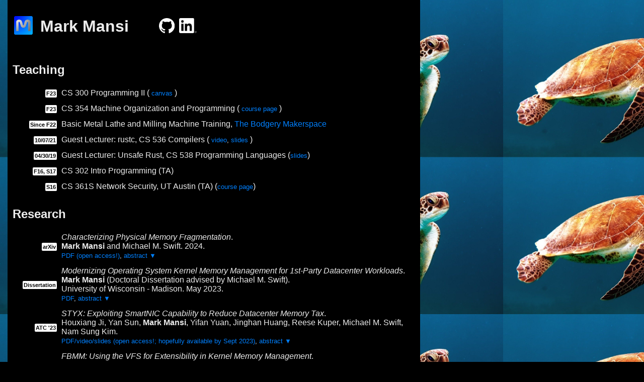

--- FILE ---
content_type: text/html
request_url: https://pages.cs.wisc.edu/~markm/
body_size: 10582
content:
<!DOCTYPE html>
<html>
<head>
<title>Mark M</title>
<link rel="stylesheet" href="style.css">
<link rel="icon" type="image/png" href="assets/mprof.png">
</head>
<body>

<div id="container">

<table>
    <tr>
        <td><img id="mprof" src="assets/mprof.png" alt="logo with an M"/></td>
        <td><h1 id="me"></h1></td>
        <td>
            &nbsp; &nbsp; &nbsp; &nbsp; &nbsp; &nbsp; &nbsp;
            <a href="https://github.com/mark-i-m"><img src="assets/github-mark-white.svg" alt="mark-i-m" class="logo" /></a>
            <a href="https://www.linkedin.com/in/mark-i-m/"><img src="assets/LI-In-Bug.png" alt="mark-i-m" class="logo" /></a>
        </td>
    </tr>
</table>

<h2>Teaching</h2>

<table style="width: 100%">
    <tr>
        <td class="classyear"><span>F23<span></td>
        <td>CS 300 Programming II (<span class="smaller">
                <a href="https://canvas.wisc.edu/courses/375321">canvas</a>
            </span>)
        </td>
    </tr>
    <tr>
        <td class="classyear"><span>F23<span></td>
        <td>CS 354 Machine Organization and Programming (<span class="smaller">
                <a href="./cs354/">course page</a>
            </span>)</td>
    </tr>
    <tr>
        <td class="classyear"><span>Since F22</span></td>
        <td>Basic Metal Lathe and Milling Machine Training, <a href="https://www.thebodgery.org/">The Bodgery Makerspace</a></td>
    </tr>
    <tr>
        <td class="classyear"><span>10/07/21</span></td>
        <td>Guest Lecturer: rustc, CS 536 Compilers
            (<span class="smaller">
                <a href="https://www.youtube.com/watch?v=68U8ZZ1EnEQ">video</a>,
                <a href="https://docs.google.com/presentation/d/1PkICpybjiVldOhk_cFYXOZerzn2NXlUPj09tLmx0oes">slides</a>
            </span>)
        </td>
    </tr>
    <tr>
        <td class="classyear"><span>04/30/19</span></td>
        <td>Guest Lecturer: Unsafe Rust, CS 538 Programming Languages (<span class="smaller"><a href="unsafe-rust.pdf">slides</a></span>)</td>
    </tr>
    <tr>
        <td class="classyear"><span>F16, S17</span></td>
        <td>CS 302 Intro Programming (TA)</td>
    </tr>
    <tr>
        <td class="classyear"><span>S16<span></td>
        <td>CS 361S Network Security, UT Austin (TA) (<span class="smaller"><a href="https://www.cs.utexas.edu/~ojensen/courses/cs361s/">course page</a></span>)</td>
    </tr>
</table>

<h2>Research</h2>

<table>
    <tr>
        <td class="pubvenue"><span>arXiv<span></td>
        <td>
            <i>Characterizing Physical Memory Fragmentation</i>.<br>
            <b>Mark Mansi</b> and Michael M. Swift. 2024.<br>
            <span class="smaller">
                <a href="https://arxiv.org/abs/2401.03523">PDF (open access!)</a>,
                <span class="abstractbutton" onclick="expand('frag-abstract');">abstract &#x25BC;</span>
                <div class="abstract" id="frag-abstract">
                  <p>External fragmentation of physical memory occurs when adjacent differently sized regions of allocated physical memory are freed at different times, causing free memory to be physically discontiguous. It can significantly degrade system performance and efficiency, such as reducing the ability to use huge pages, a critical optimization on modern large-memory system. For decades system developers have sought to avoid and mitigate fragmentation, but few prior studies quantify and characterize it in production settings.</p>
                  <p>Moreover, prior work often artificially fragments physical memory to create more realistic performance evaluations, but their fragmentation methodologies are ad hoc and unvalidated. Out of 13 papers, we found 11 different methodologies, some of which were subsequently found inadequate. The importance of addressing fragmentation necessitates a validated and principled methodology.</p>
                  <p>Our work fills these gaps in knowledge and methodology. We conduct a study of memory fragmentation in production by observing 248 machines in the Computer Sciences Department at University of Wisconsin - Madison for a week. We identify six key memory usage patterns, and find that Linux's file cache and page reclamation systems are major contributors to fragmentation because they often obliviously break up contiguous memory. Finally, we create and&uacute;ril, a tool to artificially fragment memory during experimental research evaluations. While and&uacute;ril ultimately fails as a scientific tool, we discuss its design ideas, merits, and failings in hope that they may inspire future research.</p>
                  <span class="abstractbutton" onclick="expand('frag-abstract');">Close</span>
                </div>
            </span>
        </td>
    </tr>
    <tr>
        <td class="pubvenue"><span>Dissertation<span></td>
        <td>
            <i>Modernizing Operating System Kernel Memory Management for 1st-Party Datacenter Workloads</i>.<br>
            <b>Mark Mansi</b> (Doctoral Dissertation advised by Michael M. Swift). <br>
            University of Wisconsin - Madison. May 2023.<br>
            <span class="smaller">
                <a href="papers/dissertation.pdf">PDF</a>,
                <span class="abstractbutton" onclick="expand('dissertation-abstract');">abstract &#x25BC;</span>
                <div class="abstract" id="dissertation-abstract">
                    <p>Memory management (MM) is a core responsibility of operating system kernels.
                    It has a crucial impact on system performance, efficiency, and cost, especially in large-scale deployments.
                    Meanwhile, computing hardware and software has evolved significantly since the first operating systems were designed.
                    In particular, our work is inspired by two high-level trends: increasing memory sizes and the rise of warehouse-scale computers.
                    The core claim of our work is that system designers must use systematic analysis of MM operations and measurement-based design that prioritizes reasoning about system behavior as a first-class concern.
                    This includes building new tools and methodologies for analyzing system behavior and eliminating heuristic-based policies and <em>ad hoc</em> algorithms from MM. </p>

                    <p>Our work identifies three key problems for modern MM, and takes steps to address them.
                    First, we identify the Capacity Scaling Problem, wherein system software fails to run as well on systems with terabytes of DRAM as it does on current systems.
                    We design, implement, and validate 0sim, a simulator for detecting Capacity Scaling issues in system software using existing commodity hardware.
                    We demonstrate 0sim's utility for debugging and quantifying problems and for prototyping solutions.</p>

                    <p>Second, we identify sources of kernel MM design and behavioral complexity that hinder performance debugging and improvement, especially at scale.
                    We design, implement, and evaluate Cost-Benefit Memory Management (CBMM), a novel memory management approach based on the idea that all MM operations have a cost and a benefit to userspace and that the benefit should outweigh the cost.</p>

                    <p>Finally, we quantify the importance of physical memory fragmentation as the need for huge pages and other contiguous memory allocations grows.
                    We conduct a study of physical memory fragmentation in live systems by instrumenting 248 infrastructure and compute cluster machines at UW-Madison's Computer Sciences Department and Center for High-Throughput Computing.
                    We identify memory reclamation and file cache usage as key sources of memory fragmentation on Linux, make several observations about common MM behavior across observed systems, and draw conclusions about several potential improvements to MM.</p>
                    <span class="abstractbutton" onclick="expand('dissertation-abstract');">Close</span>
                </div>
            </span>
        </td>
    </tr>
    <tr>
        <td class="pubvenue"><span>ATC '23<span></td>
        <td>
            <i>STYX: Exploiting SmartNIC Capability to Reduce Datacenter Memory Tax</i>.<br>
            Houxiang Ji, Yan Sun, <b>Mark Mansi</b>, Yifan Yuan, Jinghan Huang, Reese Kuper, Michael M. Swift, Nam Sung Kim.<br>
            <span class="smaller">
                <a href="https://www.usenix.org/conference/atc23/presentation/jihouxiang">PDF/video/slides (open access!; hopefully available by Sept 2023)</a>,
                <span class="abstractbutton" onclick="expand('styx-abstract');">abstract &#x25BC;</span>
                <div class="abstract" id="styx-abstract">
                    <p>
                    Memory optimization kernel features, such as memory deduplication, are designed to improve the overall efficiency of systems like datacenter servers, and they have proven to be effective. However, when invoked, these kernel features notably disrupt the execution of applications, intensively consuming the server CPU's cycles and polluting its caches. To minimize such disruption, we propose STYX, a framework for offloading the intensive operations of these kernel features to SmartNIC (SNIC). STYX first RDMA-copies the server's memory regions, on which these kernel features intend to operate, to an SNIC's memory region, exploiting SNIC's RDMA capability. Subsequently, leveraging SNIC's (underutilized) compute capability, STYX makes the SNIC CPU perform the intensive operations of these kernel features. Lastly, STYX RDMA-copies their results back to a server's memory region, based on which it performs the remaining operations of the kernel features. To demonstrate the efficacy of STYX, we re-implement two memory optimization kernel features in Linux: (1) memory deduplication (ksm) and (2) compressed cache for swap pages (zswap), using the STYX framework. We then show that a system with STYX provides a 55-89% decrease in 99th-percentile latency of co-running applications, compared to a system without STYX, while preserving the benefits of these kernel features.
                    </p>
                    <span class="abstractbutton" onclick="expand('styx-abstract');">Close</span>
                </div>
            </span>
        </td>
    </tr>
    <tr>
        <td class="pubvenue"><span>HotOS '23<span></td>
        <td>
            <i>FBMM: Using the VFS for Extensibility in Kernel Memory Management</i>.<br>
            Bijan Tabatabai, <b>Mark Mansi</b>, Michael M. Swift.<br>
            <span class="smaller">
                <a href="https://sigops.org/s/conferences/hotos/2023/papers/tabatabai.pdf">PDF (open access!)</a>,
                <a href="https://dl.acm.org/doi/10.1145/3593856.3595908">ACM DL</a>,
                <span class="abstractbutton" onclick="expand('fbmm-abstract');">abstract &#x25BC;</span>
                <div class="abstract" id="fbmm-abstract">
                    <p>
                    Modern memory hierarchies are increasingly complex, with more memory types and richer topologies. Unfortunately kernel memory managers lack the extensibility that many other parts of the kernel use to support diversity. This makes it difficult to add and deploy support for new memory configurations, such as tiered memory: engineers must navigate and modify the monolithic memory management code to add support, and custom kernels are needed to deploy such support until it is upstreamed.
                    </p>
                    <p>
                    We take inspiration from filesystems and note that VFS, the extensible interface for filesystems, supports a huge variety of filesystems for different media and different use cases, and importantly, has interfaces for memory management operations such as controlling virtual-to-physical mapping and handling page faults.
                    </p>
                    <p>
                    We propose writing memory management systems as filesystems using VFS, bringing extensibility to kernel memory management. We call this idea File-Based Memory Management (FBMM). Using this approach, many recent memory management extensions, e.g., tiering support, can be written without modifying existing memory management code. We prototype FBMM in Linux to show that the overhead of extensibility is low (within 1.6%) and that it enables useful extensions.
                    </p>
                    <span class="abstractbutton" onclick="expand('fbmm-abstract');">Close</span>
                </div>
            </span>
        </td>
    </tr>
    <tr>
        <td class="pubvenue"><span>arXiv<span></td>
        <td>
            <i>Policy/mechanism separation in the Warehouse-Scale OS</i>.<br>
            <b>Mark Mansi</b> and Michael M. Swift. 2023.<br>
            <span class="smaller">
                <a href="https://arxiv.org/abs/2303.09725">PDF (open access!)</a>,
                <span class="abstractbutton" onclick="expand('grapecm-abstract');">abstract &#x25BC;</span>
                <div class="abstract" id="grapecm-abstract">
                    <p>"As many of us know from bitter experience, the policies provided in extant operating systems, which are claimed to work well and behave fairly 'on the average', often fail to do so in the special cases important to us" [Wulf et al. 1974]. Written in 1974, these words motivated moving policy decisions into user-space. Today, as warehouse-scale computers (WSCs) have become ubiquitous, it is time to move policy decisions away from individual servers altogether. Built-in policies are complex and often exhibit bad performance at scale. Meanwhile, the highly-controlled WSC setting presents opportunities to improve performance and predictability.</p>

                    <p>We propose moving all policy decisions from the OS kernel to the cluster manager (CM), in a new paradigm we call Grape CM. In this design, the role of the kernel is reduced to monitoring, sending metrics to the CM, and executing policy decisions made by the CM. The CM uses metrics from all kernels across the WSC to make informed policy choices, sending commands back to each kernel in the cluster. We claim that Grape CM will improve performance, transparency, and simplicity. Our initial experiments show how the CM can identify the optimal set of huge pages for any workload or improve memcached latency by 15%.</p>
                    <span class="abstractbutton" onclick="expand('grapecm-abstract');">Close</span>
                </div>
            </span>
        </td>
    </tr>
    <tr>
        <td class="pubvenue"><span>ATC '22<span></td>
        <td>
            <i>CBMM: Financial Advice for Kernel Memory Managers</i>.<br>
            <b>Mark Mansi</b>, Bijan Tabatabai, Michael M. Swift.<br>
            <span class="smaller">
                <a href="https://www.usenix.org/conference/atc22/presentation/mansi">PDF/video/slides (open access!)</a>,
                <a href="papers/cbmm-extended.pdf">PDF with full data</a>,
                <span class="abstractbutton" onclick="expand('cbmm-abstract');">abstract &#x25BC;</span>
                <div class="abstract" id="cbmm-abstract">
                    <p>First-party datacenter workloads present new challenges to kernel memory management (MM), which allocates and maps memory and must balance competing performance concerns in an increasingly complex environment. In a datacenter, performance must be both good and consistent to satisfy service-level objectives. Unfortunately, current MM designs often exhibit inconsistent, opaque behavior that is difficult to reproduce, decipher, or fix stemming from (1) a lack of high-quality information for policymaking, (2) the cost-unawareness of many current MM policies, and (3) opaque and distributed policy implementations that are hard to debug. For example, the Linux huge page implementation is distributed across 8 files and can lead to page fault latencies in the 100s of ms.</p>

                    <p>In search of a MM design that has consistent behavior, we designed Cost-Benefit MM (CBMM), which uses empirically based cost-benefit models and pre-aggregated profiling information to make MM policy decisions. In CBMM, policy decisions follow the guiding principle that userspace benefits must outweigh userspace costs. This approach balances the performance benefits obtained by a kernel policy against the cost of applying it. CBMM has competitive performance with Linux and HawkEye, a recent research system, for all the workloads we ran, and in the presence of fragmentation, CBMM is 35% faster than Linux on average. Meanwhile, CBMM nearly always has better tail latency than Linux or HawkEye, particularly on fragmented systems. It reduces the cost of the most expensive soft page faults by 2-3 orders of magnitude for most of our workloads, and reduces the frequency of 10-1000-&mu;s-long faults by around 2 orders of magnitude for multiple workloads.</p>
                    <span class="abstractbutton" onclick="expand('cbmm-abstract');">Close</span>
                </div>
            </span>
        </td>
    </tr>
    <tr>
        <td class="pubvenue"><span>ASPLOS '20<span></td>
        <td>
            <i>0sim: Preparing System Software for a World with Terabyte-scale Memories</i>.<br>
            <b>Mark Mansi</b> and Michael M. Swift.<br>
            <span class="smaller">
                <a href="papers/zerosim.pdf">PDF</a>,
                <a href="https://www.youtube.com/watch?v=cdwDaBmltfA">video</a>,
                <a href="papers/zerosim-slides.pptx">slides</a>,
                <a href="https://github.com/multifacet/0sim-workspace">code</a>,
                <a href="https://dl.acm.org/doi/10.1145/3373376.3378451">ACM DL</a>,
                <span class="abstractbutton" onclick="expand('zsim-abstract');">abstract &#x25BC;</span>
                <div class="abstract" id="zsim-abstract">
                    <p>Recent advances in memory technologies mean that com- modity machines may soon have terabytes of memory; how- ever, such machines remain expensive and uncommon today. Hence, few programmers and researchers can debug and prototype fixes for scalability problems or explore new system behavior caused by terabyte-scale memories.</p>

                    <p>To enable rapid, early prototyping and exploration of system software for such machines, we built and open-sourced the 0sim simulator. 0sim uses virtualization to simulate the execution of huge workloads on modest machines. Our key observation is that many workloads follow the same control flow regardless of their input. We call such workloads data-oblivious. 0sim harnesses data-obliviousness to make huge simulations feasible and fast via memory compression.</p>

                    <p>0sim is accurate enough for many tasks and can simulate a guest system 20-30x larger than the host with 8x-100x slowdown for the workloads we observed, with more compressible workloads running faster. For example, we simulate a 1TB machine on a 31GB machine, and a 4TB machine on a 160GB machine. We give case studies to demonstrate the utility of 0sim. For example, we find that for mixed workloads, the Linux kernel can create irreparable fragmentation despite dozens of GBs of free memory, and we use 0sim to debug unexpected failures of memcached with huge memories.</p>

                    <span class="abstractbutton" onclick="expand('zsim-abstract');">Close</span>
                </div>
            </span>
        </td>
    </tr>
    <tr>
        <td class="pubvenue"><span>Tech Report<span></td>
        <td>
            <i>An Improved Hybrid AMPM and ISB Prefetcher</i>.<br>
            <b>Mark Mansi</b> (Undergraduate Thesis under <a href="https://www.cs.utexas.edu/~lin/">Calvin Lin</a>).<br>
            TR-2220. University of Texas at Austin. Spring 2016.<br>
            <span class="smaller">
                <a href="https://apps.cs.utexas.edu/tech_reports/reports/tr/TR-2220.pdf">PDF</a>,
                <span class="abstractbutton" onclick="expand('pref-abstract');">abstract &#x25BC;</span>
                <div class="abstract" id="pref-abstract">
                    <p>In their recent work, Jain and Lin propose a hybrid prefetcher composed of the Access Map Pattern Matching Prefetcher (AMPM) and the Irregular Stream Buffer (ISB), two state-of-the-art prefetchers [Jain13]. While their hybrid achieves high performance, it can also waste memory bandwidth by making many inaccurate prefetches, which can hurt system performance in bandwidth-constrained environments. We aim to improve their work along two fronts. First, our design improves the accuracy of AMPM. Second, our design identifies whether the current work- load is regular or irregular and uses this information to toggle between AMPM and ISB in the hybrid.</p>

                    <p>While our design does not fully meet these goals, we do show that it improves AMPM accuracy by 7% while decreasing coverage by only 3%. Our solution improves Hybrid accuracy by 4% and bandwidth consumption by 8% on average, though it decreases speedup by 17% compared with the original hybrid.</p>

                    <span class="abstractbutton" onclick="expand('pref-abstract');">Close</span>
                </div>
            </span>
        </td>
    </tr>
    <tr>
        <td class="pubvenue"><span>JIM<span></td>
        <td>
            <i>Effect of marital status on clinical outcome of heart failure</i>.<br>
            Taylor Watkins, <b>Mark Mansi</b>, Jennifer Thompson, Ishak Mansi, Roy Parish. <br>
            Journal of Investigative Medicine. June 2013. (Summer project with father :) ). <br>
            <span class="smaller">
                <a href="https://pubmed.ncbi.nlm.nih.gov/23524985/">PubMed</a>,
                <span class="abstractbutton" onclick="expand('hf-abstract');">abstract &#x25BC;</span>
                <div class="abstract" id="hf-abstract">
                    <p><b>Background:</b> Despite significant advances in pharmacological and nonpharmacological treatment of heart failure (HF), there are more than 1 million HF visits annually to the emergency department. Studies indicate that HF clinical outcome is affected not only by medical interventions but also by social factors such as marital status.</p>

                    <p><b>Objectives:</b> This study aimed to determine the effect of marital status of HF patients on clinical outcome of HF in a high-risk population.</p>

                    <p><b>Methods:</b> We reviewed data collected for The Joint Commission in patients admitted with HF at a university hospital serving a high-risk population in Louisiana during the period from June 2003 to September 2004 and followed up until December 2008. Patients were divided into 2 groups, namely, married patients and unmarried patients (including single, divorced, and widowed) based on self-reporting. Primary outcome measures were in-hospital survival and time to readmission. Secondary outcome measures were HF admission rate, average B-type natriuretic peptide, and average troponin-I levels throughout the follow-up period.</p>

                    <p><b>Results:</b> Of 646 reviewed records, 542, representing 357 patients, were included in the analysis. Of these, 105 patients were married and 245 were unmarried; marital status was missing for 7 patients. Mean (SD) of follow-up period was 2.39 (1.6) years. Marital status was not a significant variable for in-hospital death (hazard ratio, 0.71; 95% confidence interval, 0.35-1.49), or for time to readmission for HF (hazard ratio, 1.16; 95% confidence interval, 0.86-1.56); multiple linear regression analysis identified married status as an independent variable for average B-type natriuretic peptide (parameter estimate = -0.26, P = 0.02) but not for HF admission rate or average troponin-I levels.</p>

                    <p><b>Conclusions:</b> Married status was not associated with better clinical outcome in HF patients in a high-risk population.</p>

                    <span class="abstractbutton" onclick="expand('hf-abstract');">Close</span>
                </div>
            </span>
        </td>
    </tr>
</table>

<hr />

<h2>Writings</h2>

<p><a href="kernel-build-cloudlab.html">Build and boot a custom kernel on Cloudlab</a></p>

<p><a href="https://docs.google.com/document/d/1qBcZrrnuU-ogKE2qcP5NFoccioWZAMST_SDfE6FDugk/edit?usp=sharing">Setting up a QEMU VM with a custom kernel and Ubuntu</a></p>

<p><a href="https://docs.google.com/document/d/1Na-1AkTnKvN27vLqqzTnKUiBV3K2MqxB6sddi-2ub8Q/edit?usp=sharing">Tips for Systems Research Grad Students</a></p>

<p><a href="https://docs.google.com/document/d/1NUB00ZICMVURy8padMQDAiWEsPXQRcsvadzFdFaby4A/edit?usp=sharing">Performance Variables to Consider</a></p>

<p><a href="https://docs.google.com/document/d/1DK7iwvZ1MRXw9sO4YnKehRFS_uPaYR15SL_clQUuh60/edit?usp=sharing">Linux kernel hacking tips</a></p>

<p><a href="https://docs.google.com/document/d/1UXWaoKtgUHHy789CgqROPyHzuqORbjhAUIEO1P7RQQs/edit?usp=sharing">Linux kernel mm dev notes</a></p>

<br/>

<p><a href="ascii.html">Check text/code for non-ascii characters</a></p>

<p><a href="https://docs.google.com/document/d/1HEcdBfdpkUIDD2r-Q5JhqzMJxWAkX6qk6ghaqy1KxhU/edit?usp=sharing">Linux Lifehacks</a></p>

<p><a href="https://docs.google.com/document/d/1CnIztKZcUzQgOpJgScFRu3hnjr8bH_Z3EiACvERn3fI/edit?usp=sharing">5 years of Rust (for me): Reflections on Rusting Rust</a></p>


<hr />

<h2>About Mark</h2>

<p>
I did my PhD at <a href="https://www.wisc.edu" style="color: #be040a">UW Madison</a> in the <a href="https://scail.cs.wisc.edu">SCAIL</a> group advised by <a href="http://pages.cs.wisc.edu/~swift/">Prof. Mike Swift</a>, graduating in May 2023.
I did my BSCS at <a href="https://www.utexas.edu" style="color: #b36b00">UT Austin</a>.
My PhD research is about OS kernel memory management for datacenter workloads in light of new memory technologies and software paradigms.
Generally my core interest is system software, such as operating systems and distributed systems -- not just using such systems, but how to build them or make them better. 
I'm also interested in pretty much everything adjacent to systems -- architecture, compilers, programming languages, etc.
</p>

<p>
I enjoy working on open-ended problems and building things that have never been built before.
I fight a strong urge to build everything from scratch driven by curiosity and a love of making things.
I also enjoy organizing and sharing knowledge.
These loves extend to my hobbies and extra-curricular interests, too.
I've enjoyed contributing to open-source software projects -- most notably, the Rust Programming Language.
I was Working Group Co-lead for WG-rustc-dev-guide, which created and maintains a living book about how the Rust compiler works and how to contribute to it.
During the pandemic, I switched to a less digital hobby: machining (i.e., subtractive metal manufacturing).
I am a machining trainer at <a href="https://www.thebodgery.org/">The Bodgery</a>.
</p>

<h3>Papers I love</h3>

<p><a href="https://ieeexplore.ieee.org/document/8574536">STRAIGHT: Hazardless Processor Architecture Without Register Renaming</a><br/>
This is probably my all-time favorite paper. It draws an in-hindsight-obvious connection between register renaming in microarchitectures and single-static assignment in compilers: the processor is doing something that the compiler already does. By eliminating the redundancy, we can massively simplify processor hardware. Very clever!</p>

<p><a href="https://dl.acm.org/doi/10.1145/844128.844146">Memory resource management in VMware ESX server</a><br/>
This is another all-time favorite. This classic kernel memory management paper describes several now-common memory management mechanism and ESX Server's policies for using them, such as same-page merging and balloon drivers. Its idle memory tax is one of the first papers I know of that tries to use a principled economics-based approach to memory management policies (a topic near and dear to my work). The paper is also very well written and easy to read.</p>

<p><a href="https://dl.acm.org/doi/abs/10.1145/3314221.3314582">Mesh: compacting memory management for C/C++ applications</a><br/>
This paper proposes an allocator design that massively reduces fragmentation in userspace memory allocators by a very clever and simple use of randomization.</p>

<p><a href="https://dl.acm.org/doi/10.1145/3373376.3378472">MOD: Minimally Ordered Durable Datastructures for Persistent Memory</a><br/>
Another clever/elegant solution! This paper makes the observation that immutable data structures from functional programming languages make good foundations for building durable data structures for persistent memory.</p>

<p><a href="https://dl.acm.org/doi/pdf/10.1145/3297858.3304053">Software-Defined Far Memory in Warehouse-Scale Computers</a><br/>
This paper discusses Google's "far-memory" system: a cluster-wide strategy for memory compression. I love this paper because I think it is a harbinger of the way memory management should go at scale. Centralized planning, aggregating stats/metrics from across the cluster, increased efficiency. Fascinating!</p>

<hr />

<h2>Umm... what's up with the background?</h2>

<p>I personally hate black text on white background... it hurts my eyes; too bright. So originally I made this website white on solid black.</p>

<p>But then a friend told me that my solid black background hurt their eyes because it took time to adjust from other websites which had white backgrounds.</p>

<p>So I tried this, and we both seemed to like it.</p>

<hr />

<center><p>
    "Whatever you do, work at it with all your heart, as working for the Lord, not for human masters, since you know that you will receive an inheritance from the Lord as a reward. It is the Lord Christ you are serving." <br/>
    Colossians 3:23-24 NIV
</p></center>

</div>

<div id="foot">
<p>Last updated: Jan 7, 2024</p>
</div>

<script>
var me = document.getElementById("me");
// anti-SEO?
["i", "s", "n", "a", "M", " ", "k", "r", "a", "M"].forEach(
    function(x, i) {
        me.innerHTML = "<div style='display: none;'>phony</div><span>" + x + "</span>" + me.innerHTML;
    }
);

function expand(id) {
    console.log(id);
    const current = document.getElementById(id).style.display;
    var next = "";
    if (current === "block") {
        next = "none";
    } else {
        next = "block";
    }
    document.getElementById(id).style.display = next;
}
</script>

</body>
</html>


--- FILE ---
content_type: text/css
request_url: https://pages.cs.wisc.edu/~markm/style.css
body_size: 692
content:

body {
    padding: 0px 15px;
    margin: 0px;
    background: black;
    background-image: url("assets/turtle.jpg");
    background-repeat: tile;
    background-size: 500px;
    background-attachment: fixed;
    color: #ececec;
    font-family: sans-serif;
    font-size: 12pt;
}

a {
    color: #0080ff;
    text-decoration: none;
    cursor: pointer;
}

a:hover {
    color: #20a0ff;
}

#container {
    width: 800px;
    background: black;
    padding: 10px;
    border-radius: 0 0 3px 3px;
}

#mprof {
    height:28pt; 
    margin: 0px 10px 0px 0px;
    max-width: 100px;
}

#foot {
    background: black;
    width: fit-content;
    block-size: fit-content;
    padding: 0px 10px;
    border-radius: 3px;
}

span.smaller {
    font-size: smaller;
}

span.code {
    display: inline-block;
    padding: 1px 5px;
}

span.abstractbutton {
    color: #0080ff;
    text-decoration: none;
    cursor: pointer;
}

pre {
    display: block;
    width: calc(100% - 40px);
    margin: 30px 15px;
    padding: 5px;
}

span.code, pre {
    font-size: smaller;
    font-family: monospace;
    border: 0.5px solid white;
    background: #333;
    border-radius: 3px;
}

span.paraheading {
    font-size: larger;
    font-weight: bold;
    padding-right: 10px;
    display: inline-block;
    margin-top: 50px;
}

img {
    max-width: calc(100% - 40px);
    margin: 30px 20px;
    border-radius: 3px;
}

img.logo {
    height: 30px;
    margin: 0 5px 0 0;
    border: 0px;
    filter: brightness(0) invert(1);
}

li {
    margin-bottom: 10px;
}

td {
    padding-bottom: 10px;
}

td.pubvenue, td.classyear {
    white-space: nowrap;
    text-align: right;
    width: 90px;
}

td.pubvenue > span, td.classyear > span {
    display: inline-block;
    background: white;
    color: black;
    font-family: sans-serif !important;
    font-size: 8pt;
    font-weight: bold;
    padding:2px;
    border-radius: 2px;
    margin: 0 5px 0 5px;
}

.abstract {
    display: none;
    margin-left: 20px;
    padding: 5px;
    border: 1px solid white;
}
